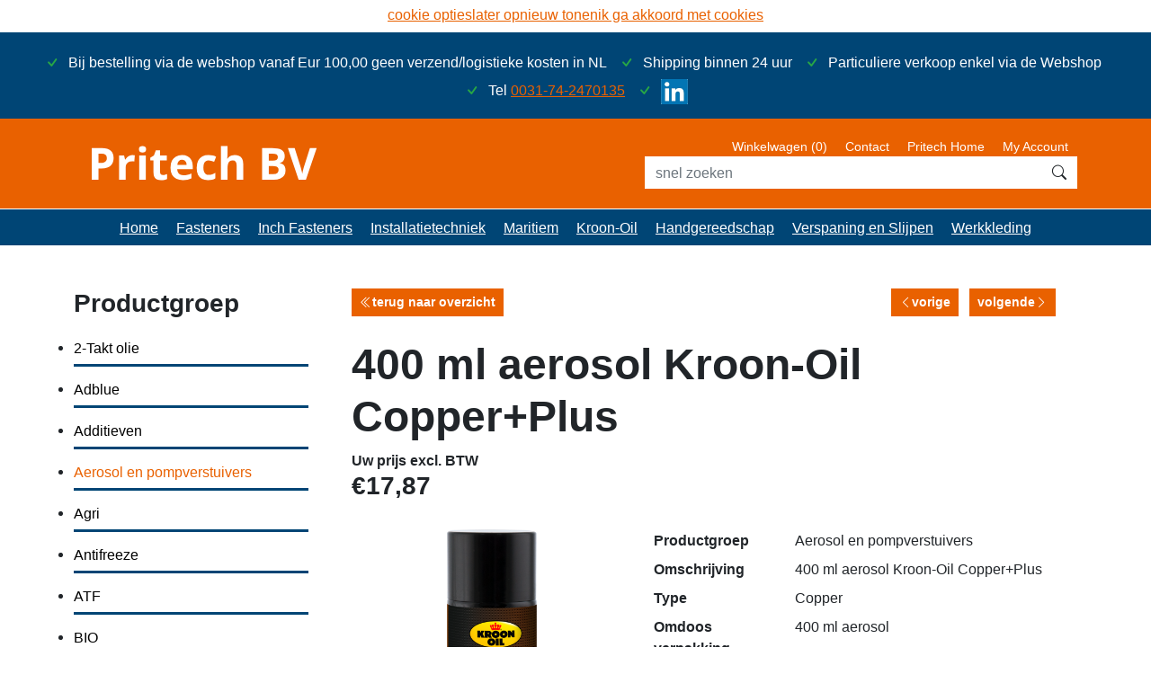

--- FILE ---
content_type: text/html;charset=UTF-8
request_url: https://www.pritech.shop/kroon-oil/40004.html
body_size: 15334
content:
<!DOCTYPE HTML>
<html class="h-100" lang="nl">
 <head><link rel="dns-prefetch" href="//static.mijnwinkel-api.nl" /><link rel="dns-prefetch" href="//fonts.googleapis.com" /><link rel="dns-prefetch" href="//plugin.myshop.com" /><link rel="dns-prefetch" href="//netdna.bootstrapcdn.com" /><link rel="dns-prefetch" href="//media.myshop.com" /><link rel="dns-prefetch" href="//media.mijnwinkel-api.nl" /><link rel="dns-prefetch" href="//static.mijnwinkel-api.nl" />
<script type="application/ld+json"> { "@context": "https://schema.org/", "@type": "Store", "@id": "http://www.pritech.nl", "name": "Pritech BV- Bevestigingsmaterialen en meer ...", "address": { "@type": "PostalAddress", "streetAddress": "Opaalstraat 3", "addressLocality": "Hengelo", "postalCode": "7554 TS", "addressCountry": "Nederland" }, "image": [ "" ], "telephone": "0031-74-2470135", "priceRange": "&#226;&#130;&#172;" } </script><link rel="canonical" href="https://www.pritech.shop/aerosol-en-pompverstuivers/40004.html" />

<style>    /* Started Basic styles for the menu and hamburger button */    .myshp_menu.myshp_block {        position: relative;    }    .menu-container {        display: none;        position: relative;        z-index: 1;    }    .hamburger-button {        cursor: pointer;        padding: 10px;        background: none;        border: none;    }    .hamburger-button .bi-list {        font-size: 40px;    }    .myshp_box.myshp_menu.show {        display: block;    }    .myshp_menu_1.show {        display: block;    }    @media (max-width: 768px) {        .menu-container {            display: flex;            justify-content: flex-end;            position: absolute;            top: -14px;            right: 0;        }        .myshp_box.myshp_menu,        .myshp_menu_1 {            display: none;        }    }    /* End Basic styles for the menu and hamburger button */    /* Started Regular hamburger menu JS for navbar toggler */    .collapse.show {        display: flex;    }    /* End  Regular hamburger menu JS for navbar toggler */    .myshp-products__product a.btn-primary,    .myshp-product .justify-content-end>a.btn-primary {        background-color: #3d8324;        border-color: #3d8324;    }    .myshp-products__product a.btn-primary,    .myshp-product .justify-content-end>a.btn-primary:hover {        background-color: #3d8324;        border-color: #3d8324;    }    /* Started to add the check icon using the css for top-bar */    .top-bar .check-icon .list-inline-item::before {        content: "\F26E";        font-family: "Bootstrap-icons";        color: #28a745;        font-size: 1.25rem;        margin-right: 0.5rem;        position: relative;        top: 5px;    }    /* Started to spinner gif loading icon */    .se-pre-con {        display: none;        position: fixed;        left: 0;        top: 0;        width: 100%;        height: 100%;        z-index: 9999;        background: url("https://media.myshop.com/images/shop6144200.images.spinner.gif") center no-repeat;    }    /* Ended to spinner gif loading icon */</style>
<script type='text/javascript'>
var myshopInfo=function(){return {'viewpartName':'moreinfo','viewpart':'1'}}
</script>


<!-- Google Tag Manager -->            <script type="text/javascript">(function(w,d,s,l,i){w[l]=w[l]||[];w[l].push({'gtm.start':                    new Date().getTime(),event:'gtm.js'});var f=d.getElementsByTagName(s)[0],                    j=d.createElement(s),dl=l!='dataLayer'?'&l='+l:'';j.async=true;j.src='https://www.googletagmanager.com/gtm.js?id='+i+dl;f.parentNode.insertBefore(j,f);                    })(window,document,'script','dataLayer','G-ZNHHYXR4LP');            window.dataLayer = window.dataLayer || [];              function gtag(){dataLayer.push(arguments);}             gtag('js', new Date());                  gtag('config', 'G-ZNHHYXR4LP', {'anonymize_ip': true, 'debug_mode': true  });                                          console.log("Add event");              document.addEventListener("DOMContentLoaded",function(){                  console.log("Setup the events");                                                      $('[data-action=addtochart]').click(function() {                    var q=1,pid=$(this).attr("data-pid"),p=$(this).attr("data-p"),cur=$(this).attr("data-cur");                    if(!p)p=0;                    if(!pid)pid="*";                    if(""==cur)cur="EUR";                    console.log("Add",pid,p,cur);                                        gtag('event', 'add_to_cart', {                      "items": [                        {                          "id":pid,                          "quantity":q,                          "price":p                        }                      ]                    });                                        gtag('event', 'addToCart', {                      "ecommerce": {                        'currencyCode': cur,                        'add': {                                    'products': [{                              'id': pid,                            'price': p,                            'quantity': q                           }]                        }}                    });                                      });                                    $('[data-action=removefromchart]').click(function() {                    var q=$(this).attr("data-q"),pid=$(this).attr("data-pid"),p=$(this).attr("data-p"),cur=$(this).attr("data-cur");                    if(!p)p=0;                    if(!pid)pid="*";                    if(!q)q=1;                    if(""==cur||"euro"==cur)cur="EUR";                                        console.log("Remove",pid,p,cur);                                        gtag('event', 'removeFromCart',{                      "ecommerce": {                        'remove': {'products': [{'id':pid,'price':p,'quantity':q}]}                        }                    });                                      });                                                                        $('[data-action=addpaymentinfo]').click(function() {                    var q=1,pid=$(this).attr("data-pid"),p=$(this).attr("data-p");                    if(!p)p=0;                    if(!pid)pid="*";                                      });                                if(self.myshopInfo)if('moreinfo'==myshopInfo().viewpartName){                  console.log("Product Details 40004");                  gtag('event','ecommerce',{                        'detail': {                          'products': [{                            'name': '400 ml aerosol Kroon-Oil Copper+Plus',                                     'id': '40004',                            'price': '17.87'                           }]                        }                    });               }                                });                                       </script>            <!-- End Google Tag Manager -->  <meta http-equiv="content-type" content="text/html;UTF-8" />
 <meta http-equiv="X-UA-Compatible" content="IE=edge,chrome=1" />
 <meta content="width=device-width, initial-scale=1, maximum-scale=1, user-scalable=no" name="viewport" />
   <title>400 ml aerosol Kroon-Oil Copper+Plus</title> <meta name="keywords" content="400 ml aerosol Kroon-Oil Copper&#43;Plus" />
 <meta name="description" content="400 ml aerosol Kroon-Oil Copper&#43;Plus" />
 <meta name="author" content="MijnWinkel" />
 <meta name="google-site-verification" content="s5IZx6xXQuGuQFuDMHSoLC75DQqyPxxPwpdcQ0_FIPw" />
 <meta property="og:title" content="400 ml aerosol Kroon-Oil Copper+Plus " />
  <meta property="og:decription" content="400 ml aerosol Kroon-Oil Copper&#43;Plus" />
 <meta property="og:type" content="website" />
 <link rel="shortcut icon" href="https://myshop.s3-external-3.amazonaws.com/shop6144200.images.pritech.ico" />

 <link rel="apple-touch-icon" href="https://static.mijnwinkel-api.nl/skins/myshop5/images/apple-touch-icon.png" />

 <link rel="apple-touch-icon" sizes="72x72" href="https://static.mijnwinkel-api.nl/skins/myshop5/images/apple-touch-icon-72x72.png" />

 <link rel="apple-touch-icon" sizes="114x114" href="https://static.mijnwinkel-api.nl/skins/myshop5/images/apple-touch-icon-114x114.png" />

 <script type="text/javascript"> function swapTab() {}; function multiply() {}; </script>
     <link rel="stylesheet" href="https://static.mijnwinkel-api.nl/skins/custom/shop6144200/css/orange.1.css?v=18319" />

 <style>  .myshp_cookies_warning{ width: 100%; display: block; position: absolute; top: 0; height: 36px; background-color: #fff; } .myshp_cookies_warning ul{ display: flex; justify-content: center; align-items: center; gap: 20px; padding: 4px 15px 0; list-style: none; margin-bottom: 0; } .myshp_cookies_warning ul li a{ cursor: pointer; }  .shp-skin-cookie { background-color: #f6f0e7; border-bottom: 3px solid #f6fbff; padding: 10px 0 16px; position: fixed; text-align: center; top: 0; width: 100%; z-index: 5000; } .shp-skin-cookie .shp-cookie-container { color: #6f6f6f; margin: auto; text-align: left; width: 100%; max-width: 1160px; padding-left: 10px; padding-right: 10px; font-family: verdana; display: flex; justify-content: space-between; align-items: center; } .shp-skin-cookie .shp-cookie-description .cookie-btn:link, .shp-skin-cookie .shp-cookie-description .cookie-btn:visited{ color: #00a2e8; } .shp-skin-cookie .shp-cookie-banner-actions ul{ display: flex; } .shp-skin-cookie .shp-cookie-banner-actions ul li a { border-left: 1px solid #6f6f6f; margin-left: 7px; padding-left: 7px; text-decoration: underline; color: #6f6f6f; font-family: verdana; display: inline-block; } @media (max-width: 991.98px) { .shp-skin-cookie .shp-cookie-container{ flex-direction: column; } .shp-skin-cookie .shp-cookie-banner-actions{ margin-top: 10px; } } @media (max-width: 575.98px) { .shp-skin-cookie .shp-cookie-banner-actions ul{ flex-direction: column; } .shp-skin-cookie .shp-cookie-banner-actions{ margin-top: 5px; } .shp-skin-cookie .shp-cookie-banner-actions ul li a{ width: 100%; text-align: center; border-left: 0; display: block; padding: 5px 0; } }   .shp-cookie-switch-modal{ display: none; position: fixed; z-index: 10000; padding-top: 100px; left: 0; top: 0; width: 100%; height: 100%; overflow: auto; background-color: rgb(0,0,0); background-color: rgba(0,0,0,0.4); } .shp-cookie-switch-modal .modal-dialog{ border: 1px solid rgba(0,0,0,.2); max-width: 80%; -webkit-box-shadow: 0 5px 15px rgba(0,0,0,.5); box-shadow: 0 5px 15px rgba(0,0,0,.5); -webkit-animation-name: animatetop; -webkit-animation-duration: 0.4s; animation-name: animatetop; animation-duration: 0.4s; margin: auto; } .shp-cookie-switch-modal .modal-content { position: relative; background-color: #fff; padding: 0; width: 100%; } @-webkit-keyframes animatetop { from {top:-300px; opacity:0} to {top:0; opacity:1} } @keyframes animatetop { from {top:-300px; opacity:0} to {top:0; opacity:1} } .shp-cookie-switch-modal .modal-header { display: flex; flex-shrink: 0; align-items: center; justify-content: space-between; padding: 0.5rem 1rem; color: #000; border-bottom: 1px solid #dee2e6; border-top-left-radius: calc(.3rem - 1px); border-top-right-radius: calc(.3rem - 1px); } .shp-cookie-switch-modal .modal-header .modal-title{ font-size: 1.5rem; color: #000; } .shp-cookie-switch-modal .btn-close { color: #a0a0a0; float: right; font-size: 28px; font-weight: bold; } .shp-cookie-switch-modal .btn-close:hover, .shp-cookie-switch-modal .btn-close:focus { color: #000; text-decoration: none; cursor: pointer; } .shp-cookie-switch-modal .modal-body { position: relative; flex: 1 1 auto; padding: 1rem; } .shp-cookie-switch-modal .modal-footer { display: flex; flex-wrap: wrap; flex-shrink: 0; align-items: center; justify-content: flex-end; padding: .75rem; border-top: 1px solid #dee2e6; border-bottom-right-radius: calc(.3rem - 1px); border-bottom-left-radius: calc(.3rem - 1px); } .shp-cookie-switch-modal .modal-footer .btn{ padding: 0.5rem 1rem !important; font-size: 1rem; margin-right: 0.5rem; text-align: center; text-decoration: none; } .shp-cookie-switch-modal .modal-footer .btn::first-letter { text-transform: capitalize; } .shp-cookie-switch-modal .modal-footer .btn-outline-primary{ color: #282828; border: 1px solid #e96100 !important; } .shp-cookie-switch-modal .modal-footer .btn-outline-primary:hover { color: #fff; background-color: #e96100 !important; border: 1px solid #e96100 !important; } .shp-cookie-switch-modal .modal-footer .btn-primary { color: #fff; background-color: #e96100 !important; border: 1px solid #e96100 !important; } .shp-cookie-switch-modal .modal-footer .btn-primary:hover { color: #000; background-color: #ec7926 !important; border: 1px solid #ec7926 !important; } @media (min-width: 992px) { .shp-cookie-switch-modal .modal-dialog{ max-width: 820px; } } @media (max-width: 575.98px) { .shp-cookie-switch-modal .modal-footer{ display: flex; flex-direction: column; } .shp-cookie-switch-modal .modal-footer .btn{ width: 100%; display: block; margin-bottom: 0.5rem; } }   .switch-custom { position: relative; display: inline-block; height: 26px; width: 52px; } .switch-custom input { opacity: 0; width: 0; height: 0; } .switch-custom .slider { position: absolute; cursor: pointer; top: 0; left: 0; right: 0; bottom: 0; background-color: #ccc; -webkit-transition: .4s; transition: .4s; border-radius: 20px; } .switch-custom .slider:before { position: absolute; content: ""; height: 18px; width: 18px; left: 3px; bottom: 4px; background-color: white; -webkit-transition: .4s; transition: .4s; border-radius: 50%; } .switch-custom input:checked + .slider {  background-color: rgb (61, 131, 36) !important; border-color: rgb(61, 131, 36) !important; } .switch-custom input:disabled + .slider {  background-color: rgba(0, 0, 0, 0.6); border-color: rgba(0, 0, 0, 0.6); } .switch-custom input:checked + .slider:before { -webkit-transform: translateX(28px); -ms-transform: translateX(28px); transform: translateX(28px); }   .shp-cookie-switch-cont .tabs{ display: flex; border-bottom: 1px solid #dee2e6; margin-bottom: 1rem; } .shp-cookie-switch-cont .tabs .tablink { flex: 1 1 0%; } .shp-cookie-switch-cont .tabs .tablink { display: block; padding: .5rem 1rem; font-weight: 400; font-size: 1.2rem; cursor: pointer; text-align: center; } .shp-cookie-switch-cont .tablink:hover { background-color: #efefef; } .shp-cookie-switch-cont .tabs .tablink.tabActive { border-bottom: 3px solid #000; font-weight: 600; } .shp-cookie-switch-cont .tabcontent { display: none; } .shp-cookie-switch-cont .tabcontent h4{ text-align: left; } .shp-cookie-switch-cont .tabcontent h4, .shp-cookie-switch-cont .tabcontent .form-check-label { font-size: 1rem; font-weight: 600; } .shp-cookie-switch-cont .shp-cookie-cont{ margin-bottom: 1.5rem; } .shp-cookie-switch-cont .shp-cookie-cont:last-child{ margin-bottom: 0; } .shp-cookie-switch-cont .shp-cookie-cont .form-switch{ display: flex; align-items: center; justify-content: space-between; } .shp-cookie-switch-cont .tabcontent { font-size: .875rem; padding: 0.5rem; } .shp-cookie-switch-cont .tabcontent p{ font-size: .875rem; text-align: left; } .shp-cookie-switch-cont .tabcontent a{ text-decoration: underline; } @media (max-width: 575.98px) { .shp-cookie-switch-cont .tabs{ flex-direction: column; } .myshp_cookies_warning ul{ flex-direction: column; gap: 10px; padding: 10px; } }   </style>
 <style> .sticky-top .navbar.navbar-expand-lg:nth-child(2){ background-color: #004575 !important; } .sticky-top .navbar.navbar-expand-lg .navbar-nav .nav-item > a{ padding: 0 10px; color: #fff !important; } </style>
 <link rel="stylesheet" type="text/css" href="https://static.mijnwinkel-api.nl/views/library/jquery/plugins/lightbox/css/lightbox.css"/><link rel="stylesheet" type="text/css" href="https://static.mijnwinkel-api.nl/views/library/jquery/plugins/jqzoom/css/jqzoom.css"/><script type='text/javascript' src='https://ajax.googleapis.com/ajax/libs/jquery/1.7.1/jquery.min.js'></script><script type='text/javascript' src='https://static.mijnwinkel-api.nl/views/library/jquery/plugins/lightbox/js/lightbox.js' defer='defer'></script><script type='text/javascript' src='https://static.mijnwinkel-api.nl/views/library/jquery/plugins/jqzoom/js/jqzoom.1.0.js' defer='defer'></script><script type='text/javascript' src='https://static.mijnwinkel-api.nl/views/library/lib_myshop.1.83.js'></script><meta property="og:title" content="400 ml aerosol Kroon-Oil Copper+Plus" />
<meta property="og:image" content="https://api.kroon-oil.com/img/web/part/560x560/40004.png" />
<meta property="og:decription" content="myshop-meta:product-description" />
<meta property="og:type" content="website" />


<script>(function() {    const url = window.location.href;    const pages = [        "/checkout/basket1",        "/checkout/register1",        "/checkout/address1"    ];    if (pages.some(page => url.includes(page))) {        var script = document.createElement("script");        script.src = "https://ajax.googleapis.com/ajax/libs/jquery/1.7.1/jquery.min.js";        script.onload = function() {            $(document).ready(function() {                $('select[name="b_18"]').on('change', function() {                    $(".se-pre-con").fadeIn("slow");                    setTimeout(function () {                        $(".se-pre-con").fadeOut("slow");                    }, 2000);                });            });        };        document.head.appendChild(script);    }})();</script>

<script type='text/javascript'>
(function(){var l=document.location;if(l&&-1==l.href.indexOf('https:'))document.location=l.href.replace('http:', 'https:')})();
</script></head>
 <body class="d-flex flex-column myshp_column_count_2 shp-theme-5"><div id="myshp-body"><a id="myshp-page-top"><!-- page top --></a>  <div class="top-bar bg-secondary"> <div class="container-fluid py-3">  <ul class="list-inline mb-0 text-center check-icon"> <li class="list-inline-item">Bij bestelling via de webshop vanaf Eur 100,00 geen verzend/logistieke kosten in NL</li> <li class="list-inline-item">Shipping binnen 24 uur</li> <li class="list-inline-item">Particuliere verkoop enkel via de Webshop</li> <li class="list-inline-item">Tel <a href="tel:0031742470135&lt;">0031-74-2470135</a></li> <li class="list-inline-item"><a href="https://www.linkedin.com/company/pritech-bv/" target="_blank"><img src="https://media.myshop.com/images/shop6144200.images.Linkedinlogo.small.jpg" width="30" /></a></li></ul> </div> </div>  <header class="sticky-top">  <nav class="navbar navbar-expand-lg navbar-dark bg-primary text-white"> <div class="container">  <a class="navbar-brand" href="/"> <img alt="" style="width:290px;height: auto;" class="d-inline-block align-top" src="https://media.myshop.com/images/shop6144200.images.pritech-BV-logo-white.png"></img> </a>  <div class="d-flex align-items-center">  <div class="nav-item me-2 d-block d-lg-none"> <a class="nav-link mt-2 fs-5" aria-current="page" href="/checkout/basket1/"> <span class="position-relative"> <span class="bi bi-bag text-white"></span> <span class="badge rounded-pill bg-white position-absolute top-0 start-100 translate-middle" style="font-size: 10px;">0</span> </span> </a> </div>   <button class="navbar-toggler" type="button" data-bs-toggle="collapse" data-bs-target="#navbarSupportedContent" aria-controls="navbarSupportedContent" aria-expanded="false" aria-label="Toggle navigation"> <span class="navbar-toggler-icon"></span> </button>  </div> <div class="d-flex flex-wrap justify-content-end align-items-center flex-grow-1 flex-grow-lg-0 myshp-top-search"> <div class="w-100 d-flex justify-content-end"> 
<ul class="navbar-nav navbar-nav--extra" role="navigation"> <li class="myshp_top_menu__item myshop_level1__li has-sub nav-item"> <a  id="myshp_menuitem_quick_top0"  href="https://www.pritech.shop/checkout/basket1/" title="Winkelwagen" class="myshp_top_menu__link nav-link"><span class="myshp_menu_basket">Winkelwagen (<span class="myshp_menu_basket_count">0</span>)</span></a> 
 </li> <li class="myshp_top_menu__item myshop_level1__li has-sub nav-item"> <a  id="myshp_menuitem_quick_top1"  href="https://www.pritech.shop/contact/" title="Contact" class="myshp_top_menu__link nav-link">Contact</a> 
 </li> <li class="myshp_top_menu__item myshop_level1__li has-sub nav-item"> <a  id="myshp_menuitem_quick_top2"  target="_top"  href="https://www.pritech.nl/" title="Pritech Home" class="myshp_top_menu__link nav-link">Pritech Home</a> 
 </li> <li class="myshp_top_menu__item myshop_level1__li has-sub nav-item"> <a  id="myshp_menuitem_quick_top3"  href="https://www.pritech.shop/myaccount/" title="My Account" class="myshp_top_menu__link nav-link">My Account</a> 
 </li></ul> </div> <form onsubmit="return false;" action="/kroon-oil/40004.html" id="myshp_form_quicksearch" name="myshp_form_quicksearch"><input type="hidden" value="" name="a" /><input type="hidden" value="" name="id" /><input type="hidden" value="5" name="cid" /><input type="hidden" value="" name="_globalsearch" /><div class="myshp_block myshp_side_search widget-box navbar-search"> <h3 class="myshp_side_search__title" style="display:none;"></h3> <div class="myshp_box myshp_side_search__box widget-body " data-role="fieldcontain"> <div class="widget-main nav-search input-group"> <script type="text/javascript">function myshopQuickSearch76224223(){ myshop('no').form('myshp_form_quicksearch').s('range','0').action('search');}</script><input placeholder="snel zoeken" id="nav-search-input" class="input-small nav-search-input form-control border-0 " name="myshp_input_search" type="text" value="" onkeypress="return myshop('no').keypress(arguments[0],self.myshopQuickSearch76224223,true);"></input> <span title="Zoeken" class="input-group-text bg-white border-0 rounded-0" onclick="return myshop('no').form('myshp_form_quicksearch').s('range','0').action('search'),false;"> <i class="bi bi-search"></i> </span> </div> </div></div></form> </div> </div> </nav>  <nav class="navbar navbar-expand-lg bg-primary navbar-dark text-white navbar--main"> <div class="container">  <div class="collapse flex-column align-items-start navbar-collapse justify-content-between" id="navbarSupportedContent"> 
<ul class="navbar-nav mb-2 mb-lg-0 w-100 justify-content-lg-center"> <li class=" nav-item"> <a class="myshp_tab" id="myshp_menuitem1" onclick="swapTab('myshp_menuitem1');"  target="_top"  href="https://www.pritech.shop/" class="nav-link"> <span class="">Home</span> </a> 
 </li> <li class=" nav-item"> <a class="myshp_tab" id="myshp_menuitem2" onclick="swapTab('myshp_menuitem2');"  target="_top"  href="https://www.pritech.shop/fasteners/" class="nav-link"> <span class="">Fasteners</span> </a> 
 </li> <li class=" nav-item"> <a class="myshp_tab" id="myshp_menuitem3" onclick="swapTab('myshp_menuitem3');"  target="_top"  href="https://www.pritech.shop/inch-fasteners/" class="nav-link"> <span class="">Inch Fasteners</span> </a> 
 </li> <li class=" nav-item"> <a class="myshp_tab" id="myshp_menuitem4" onclick="swapTab('myshp_menuitem4');"  target="_top"  href="https://www.pritech.shop/fischer/" class="nav-link"> <span class="">Installatietechniek</span> </a> 
 </li> <li class=" nav-item"> <a class="myshp_tab" id="myshp_menuitem5" onclick="swapTab('myshp_menuitem5');"  target="_top"  href="https://www.pritech.shop/maritiem/" class="nav-link"> <span class="">Maritiem</span> </a> 
 </li> <li class=" nav-item"> <a class="myshp_tabOn" id="myshp_menuitem6" onclick="swapTab('myshp_menuitem6');"  target="_top"  href="https://www.pritech.shop/kroon-oil/" class="nav-link"> <span class="">Kroon-Oil</span> </a> 
 </li> <li class=" nav-item"> <a class="myshp_tab" id="myshp_menuitem7" onclick="swapTab('myshp_menuitem7');"  href="https://www.pritech.shop/handgereedschap/" class="nav-link"> <span class="">Handgereedschap</span> </a> 
 </li> <li class=" nav-item"> <a class="myshp_tab" id="myshp_menuitem8" onclick="swapTab('myshp_menuitem8');"  href="https://www.pritech.shop/verspaning/" class="nav-link"> <span class="">Verspaning en Slijpen</span> </a> 
 </li> <li class=" nav-item"> <a class="myshp_tab" id="myshp_menuitem9" onclick="swapTab('myshp_menuitem9');"  href="https://www.pritech.shop/werkkleding/" class="nav-link"> <span class="">Werkkleding</span> </a> 
 </li></ul> </div>  </div> </nav> </header>  <main class="flex-shrink-0 py-5" id="rowAll">    <div class="container"> <div class="row">  <section class="col-lg-3 col-12 mb-3 mb-lg-0" id="colLeft"> 
  <div class="myshp_block  myshp_block_share"><div class="myshp_box"><div class="addthis_toolbox addthis_default_style "><a class="addthis_button_facebook"></a>                               <a class="addthis_button_twitter"></a>                                <a class="addthis_button_linkedin"></a>                               </div><script type="text/javascript">var addthis_config = {ui_language: "nl" } </script>
<script type="text/javascript" src="https://s7.addthis.com/js/250/addthis_widget.js#username=xa-4d46f9d80b2cd36c#ui_language=nl?v=18319"></script>
</div></div><div class="myshp_menu myshp_block  myshp_no_mobile  "> <div class="myshp_menu__title widget-header pb-3"> <h3 class="mb-0"> <span class="myshp_menu__title_text">Productgroep</span> </h3> </div> <div class="myshp_box myshp_menu"> <ul class="myshp_menu_1" data-role="listview" data-inset="true"> <li class="myshp_menu__item"> <div class="myshp_not_active_menu_item_1"> <h6 class="myshp_menu_1__item py-2 d-flex justify-content-between align-items-center"> <a href="https://www.pritech.shop/kroon-oil/2-takt-olie/p-1/"> 2-Takt olie </a> </h6> </div> </li><li class="myshp_menu__item"> <div class="myshp_not_active_menu_item_1"> <h6 class="myshp_menu_1__item py-2 d-flex justify-content-between align-items-center"> <a href="https://www.pritech.shop/kroon-oil/adblue/p-1/"> Adblue </a> </h6> </div> </li><li class="myshp_menu__item"> <div class="myshp_not_active_menu_item_1"> <h6 class="myshp_menu_1__item py-2 d-flex justify-content-between align-items-center"> <a href="https://www.pritech.shop/kroon-oil/additieven/p-1/"> Additieven </a> </h6> </div> </li><li class="myshp_menu__item"> <div class="myshp_active_menu_item_1 myshp_menu__item_layout myshp_menu__item_status_active myshp_active_menu_item"> <h6 class="myshp_menu_1__item py-2"> <a class="myshp_menu__link myshp_menu__link_status_active myshp_menu_item_active" href="https://www.pritech.shop/kroon-oil/aerosol-en-pompverstuivers/p-1/"> <span class="myshp_menu__item_text">Aerosol en pompverstuivers</span> </a>  </h6>   </div> </li><li class="myshp_menu__item"> <div class="myshp_not_active_menu_item_1"> <h6 class="myshp_menu_1__item py-2 d-flex justify-content-between align-items-center"> <a href="https://www.pritech.shop/kroon-oil/agri/p-1/"> Agri </a> </h6> </div> </li><li class="myshp_menu__item"> <div class="myshp_not_active_menu_item_1"> <h6 class="myshp_menu_1__item py-2 d-flex justify-content-between align-items-center"> <a href="https://www.pritech.shop/kroon-oil/antifreeze/p-1/"> Antifreeze </a> </h6> </div> </li><li class="myshp_menu__item"> <div class="myshp_not_active_menu_item_1"> <h6 class="myshp_menu_1__item py-2 d-flex justify-content-between align-items-center"> <a href="https://www.pritech.shop/kroon-oil/atf/p-1/"> ATF </a> </h6> </div> </li><li class="myshp_menu__item"> <div class="myshp_not_active_menu_item_1"> <h6 class="myshp_menu_1__item py-2 d-flex justify-content-between align-items-center"> <a href="https://www.pritech.shop/kroon-oil/bio/p-1/"> BIO </a> </h6> </div> </li><li class="myshp_menu__item"> <div class="myshp_not_active_menu_item_1"> <h6 class="myshp_menu_1__item py-2 d-flex justify-content-between align-items-center"> <a href="https://www.pritech.shop/kroon-oil/ceramic/p-1/"> Ceramic </a> </h6> </div> </li><li class="myshp_menu__item"> <div class="myshp_not_active_menu_item_1"> <h6 class="myshp_menu_1__item py-2 d-flex justify-content-between align-items-center"> <a href="https://www.pritech.shop/kroon-oil/compressor-olie/p-1/"> Compressor olie </a> </h6> </div> </li><li class="myshp_menu__item"> <div class="myshp_not_active_menu_item_1"> <h6 class="myshp_menu_1__item py-2 d-flex justify-content-between align-items-center"> <a href="https://www.pritech.shop/kroon-oil/copper/p-1/"> Copper </a> </h6> </div> </li><li class="myshp_menu__item"> <div class="myshp_not_active_menu_item_1"> <h6 class="myshp_menu_1__item py-2 d-flex justify-content-between align-items-center"> <a href="https://www.pritech.shop/kroon-oil/handzeep/p-1/"> Handzeep </a> </h6> </div> </li><li class="myshp_menu__item"> <div class="myshp_not_active_menu_item_1"> <h6 class="myshp_menu_1__item py-2 d-flex justify-content-between align-items-center"> <a href="https://www.pritech.shop/kroon-oil/hydrauliek-olie/p-1/"> Hydrauliek olie </a> </h6> </div> </li><li class="myshp_menu__item"> <div class="myshp_not_active_menu_item_1"> <h6 class="myshp_menu_1__item py-2 d-flex justify-content-between align-items-center"> <a href="https://www.pritech.shop/kroon-oil/kalibratie-olie/p-1/"> Kalibratie olie </a> </h6> </div> </li><li class="myshp_menu__item"> <div class="myshp_not_active_menu_item_1"> <h6 class="myshp_menu_1__item py-2 d-flex justify-content-between align-items-center"> <a href="https://www.pritech.shop/kroon-oil/ketting-olie/p-1/"> Ketting olie </a> </h6> </div> </li><li class="myshp_menu__item"> <div class="myshp_not_active_menu_item_1"> <h6 class="myshp_menu_1__item py-2 d-flex justify-content-between align-items-center"> <a href="https://www.pritech.shop/kroon-oil/koelvloeistof/p-1/"> Koelvloeistof </a> </h6> </div> </li><li class="myshp_menu__item"> <div class="myshp_not_active_menu_item_1"> <h6 class="myshp_menu_1__item py-2 d-flex justify-content-between align-items-center"> <a href="https://www.pritech.shop/kroon-oil/lagervet/p-1/"> Lagervet </a> </h6> </div> </li><li class="myshp_menu__item"> <div class="myshp_not_active_menu_item_1"> <h6 class="myshp_menu_1__item py-2 d-flex justify-content-between align-items-center"> <a href="https://www.pritech.shop/kroon-oil/lasvloeistof/p-1/"> Lasvloeistof </a> </h6> </div> </li><li class="myshp_menu__item"> <div class="myshp_not_active_menu_item_1"> <h6 class="myshp_menu_1__item py-2 d-flex justify-content-between align-items-center"> <a href="https://www.pritech.shop/kroon-oil/leibaan-olie/p-1/"> Leibaan olie </a> </h6> </div> </li><li class="myshp_menu__item"> <div class="myshp_not_active_menu_item_1"> <h6 class="myshp_menu_1__item py-2 d-flex justify-content-between align-items-center"> <a href="https://www.pritech.shop/kroon-oil/maritiem/p-1/"> Maritiem </a> </h6> </div> </li><li class="myshp_menu__item"> <div class="myshp_not_active_menu_item_1"> <h6 class="myshp_menu_1__item py-2 d-flex justify-content-between align-items-center"> <a href="https://www.pritech.shop/kroon-oil/metaalbewerkings-olie/p-1/"> Metaalbewerkings olie </a> </h6> </div> </li><li class="myshp_menu__item"> <div class="myshp_not_active_menu_item_1"> <h6 class="myshp_menu_1__item py-2 d-flex justify-content-between align-items-center"> <a href="https://www.pritech.shop/kroon-oil/motor-olie/p-1/"> Motor olie </a> </h6> </div> </li><li class="myshp_menu__item"> <div class="myshp_not_active_menu_item_1"> <h6 class="myshp_menu_1__item py-2 d-flex justify-content-between align-items-center"> <a href="https://www.pritech.shop/kroon-oil/motorfiets-olie/p-1/"> Motorfiets olie </a> </h6> </div> </li><li class="myshp_menu__item"> <div class="myshp_not_active_menu_item_1"> <h6 class="myshp_menu_1__item py-2 d-flex justify-content-between align-items-center"> <a href="https://www.pritech.shop/kroon-oil/naaimachine-olie/p-1/"> Naaimachine olie </a> </h6> </div> </li><li class="myshp_menu__item"> <div class="myshp_not_active_menu_item_1"> <h6 class="myshp_menu_1__item py-2 d-flex justify-content-between align-items-center"> <a href="https://www.pritech.shop/kroon-oil/pneumatic/p-1/"> Pneumatic </a> </h6> </div> </li><li class="myshp_menu__item"> <div class="myshp_not_active_menu_item_1"> <h6 class="myshp_menu_1__item py-2 d-flex justify-content-between align-items-center"> <a href="https://www.pritech.shop/kroon-oil/reiniger/p-1/"> Reiniger </a> </h6> </div> </li><li class="myshp_menu__item"> <div class="myshp_not_active_menu_item_1"> <h6 class="myshp_menu_1__item py-2 d-flex justify-content-between align-items-center"> <a href="https://www.pritech.shop/kroon-oil/remvloeistof/p-1/"> Remvloeistof </a> </h6> </div> </li><li class="myshp_menu__item"> <div class="myshp_not_active_menu_item_1"> <h6 class="myshp_menu_1__item py-2 d-flex justify-content-between align-items-center"> <a href="https://www.pritech.shop/kroon-oil/ruitenreiniger-en-schoonmaak/p-1/"> Ruitenreiniger en schoonmaak </a> </h6> </div> </li><li class="myshp_menu__item"> <div class="myshp_not_active_menu_item_1"> <h6 class="myshp_menu_1__item py-2 d-flex justify-content-between align-items-center"> <a href="https://www.pritech.shop/kroon-oil/smeervetten/p-1/"> Smeervetten </a> </h6> </div> </li><li class="myshp_menu__item"> <div class="myshp_not_active_menu_item_1"> <h6 class="myshp_menu_1__item py-2 d-flex justify-content-between align-items-center"> <a href="https://www.pritech.shop/kroon-oil/stuurbekrachtigings-olie/p-1/"> Stuurbekrachtigings olie </a> </h6> </div> </li><li class="myshp_menu__item"> <div class="myshp_not_active_menu_item_1"> <h6 class="myshp_menu_1__item py-2 d-flex justify-content-between align-items-center"> <a href="https://www.pritech.shop/kroon-oil/tandwielkast-olie/p-1/"> Tandwielkast olie </a> </h6> </div> </li><li class="myshp_menu__item"> <div class="myshp_not_active_menu_item_1"> <h6 class="myshp_menu_1__item py-2 d-flex justify-content-between align-items-center"> <a href="https://www.pritech.shop/kroon-oil/transmissie-olie/p-1/"> Transmissie olie </a> </h6> </div> </li><li class="myshp_menu__item"> <div class="myshp_not_active_menu_item_1"> <h6 class="myshp_menu_1__item py-2 d-flex justify-content-between align-items-center"> <a href="https://www.pritech.shop/kroon-oil/turbo-oil/p-1/"> Turbo Oil </a> </h6> </div> </li><li class="myshp_menu__item"> <div class="myshp_not_active_menu_item_1"> <h6 class="myshp_menu_1__item py-2 d-flex justify-content-between align-items-center"> <a href="https://www.pritech.shop/kroon-oil/vacu%c3%bcmpomp-olie/p-1/"> Vacu&#252;mpomp olie </a> </h6> </div> </li><li class="myshp_menu__item"> <div class="myshp_not_active_menu_item_1"> <h6 class="myshp_menu_1__item py-2 d-flex justify-content-between align-items-center"> <a href="https://www.pritech.shop/kroon-oil/vaseline/p-1/"> Vaseline </a> </h6> </div> </li><li class="myshp_menu__item"> <div class="myshp_not_active_menu_item_1"> <h6 class="myshp_menu_1__item py-2 d-flex justify-content-between align-items-center"> <a href="https://www.pritech.shop/kroon-oil/vloerkorrels/p-1/"> Vloerkorrels </a> </h6> </div> </li><li class="myshp_menu__item"> <div class="myshp_not_active_menu_item_1"> <h6 class="myshp_menu_1__item py-2 d-flex justify-content-between align-items-center"> <a href="https://www.pritech.shop/kroon-oil/water/p-1/"> Water </a> </h6> </div> </li> </ul> </div></div> </section>   <section class="col-lg-9 col-12 mt-lg-0 mb-3 mb-lg-0" id="colMiddle"> 
 <div  class="myshp_block "><div class="myshp_box"><script> (function(){if(!window.chatbase||window.chatbase("getState")!=="initialized"){window.chatbase=(...arguments)=>{if(!window.chatbase.q){window.chatbase.q=[]}window.chatbase.q.push(arguments)};window.chatbase=new Proxy(window.chatbase,{get(target,prop){if(prop==="q"){return target.q}return(...args)=>target(prop,...args)}})}const onLoad=function(){const script=document.createElement("script");script.src="https://www.chatbase.co/embed.min.js";script.id="Cb6Nfpb8Z5Uy90svf-z4D";script.domain="www.chatbase.co";document.body.appendChild(script)};if(document.readyState==="complete"){onLoad()}else{window.addEventListener("load",onLoad)}})(); </script></div></div><form name="data" method="get" action="/kroon-oil/40004.html" autocomplete="off" onsubmit="javascript:return false;"><input type="hidden" value="-218B2944BA6E586AD53DFF3C30A51506F1D5F856" name="pk" /><input type="hidden" value="40004" name="pid" /><input type="hidden" value="" name="cp" /><input type="hidden" value="&#47;kroon-oil&#47;p-1&#47;" name="ifs" /><input type="hidden" value="" name="_sort" /><input type="hidden" value="" name="_sort_order" /><input type="hidden" value="" name="a" /><input type="hidden" value="" name="id" /><input type="hidden" value="" name="i" /><input type="hidden" value="5" name="cid" /><input type="hidden" value="6144201" name="vid" /><input type="hidden" value="" name="fid" /><input type="hidden" value="" name="mpid" /><input type="hidden" value="0" name="stc" /><input type="hidden" value="1" name="supid" /><input type="hidden" value="" name="favid" /><input type="hidden" value="&#47;shop6144201&#47;rpc;jsessionid&#61;7418DFB283117C70371AF5D45D6A9C9B" name="url_rpc" /><input type="hidden" value="&#47;kroon-oil&#47;p-1&#47;" name="this" /><input type="hidden" value="nl" name="_lang" /><input type="hidden" value="" name="_globalsearch" /><input type="hidden" value="" name="si" /><input type="hidden" value="40" name="_rows" /><input type="hidden" value="" name="c" /><input type="hidden" value="1" name="m" /><input type="hidden" value="" name="o" /><input type="hidden" value="https&#58;&#47;&#47;www.pritech.shop&#47;checkout&#47;placeorder1" name="url_order_page" /><input type="hidden" value="" name="xy" /><style space="preserve">     .shp-product-price.addEuro::before {       content: "\20AC ";       font-weight: bold;     }   </style><div class="container">     <!-- Navigation bar -->     <div class="d-flex justify-content-between align-items-center mb-md-4 flex-wrap">        <!-- Back to overview button -->       <a class="btn btn-primary btn-sm" data-role="button" data-inline="true" data-icon="arrow-l" shape="rect" onclick="javascript:return myshop().action('back'),false;" href="javascript:void(0);"><span class="bi bi-chevron-double-left fw-bold"/><span class="d-none d-md-inline-block">terug naar overzicht</span><span class="d-inline-block d-md-none"><span>Overzicht</span></span></a><div class="">         <!-- Previous product button -->         <a class="btn btn-primary btn-sm me-2" data-role="button" data-inline="true" data-icon="arrow-l" shape="rect" href="/kroon-oil/40002--aerosol-en-pompverstuivers.html" onclick="return myshop().c(this).cs(arguments[0]).l('/kroon-oil/40002--aerosol-en-pompverstuivers.html').a('prev'),false;"><span class="bi bi-chevron-left fw-bold" onclick="" href=""/><span class="d-none d-md-inline-block">vorige</span></a>          <!-- Next product button -->         <a class="btn btn-primary btn-sm" data-role="button" data-inline="true" data-icon="arrow-r" data-iconpos="right" shape="rect" href="/kroon-oil/40007--aerosol-en-pompverstuivers.html" onclick="return myshop().c(this).cs(arguments[0]).l('/kroon-oil/40007--aerosol-en-pompverstuivers.html').a('next'),false;"><span class="d-none d-md-inline-block" onclick="" href="">volgende</span><span class="bi bi-chevron-right fw-bold"/></a>&#32;</div>&#32;</div><div class="myshp-product"><div class="row"><div class="col-12">             <!-- Title -->             <h1 id="id.0.5.46.C"><!--v-->400 ml aerosol Kroon-Oil Copper+Plus</h1>             <!-- Hidden Input for Discount Calculation -->             <input type="hidden" name="use-excluding-vatprice-for-discount-calc" value="1"/>             <!-- Price -->             <span><b>Uw prijs excl. BTW</b><h3 translate="no" class="pb-4 shp-product-price" id="id.0.5.46.L"><!--v-->&euro; 17,87</h3>&#32;</span>&#32;</div>           <!-- Carousel with multiple images -->                      <!-- #Carousel with multiple images -->             <!-- Single image -->           <div class="col-lg-5"><img class="img-fluid" fetchpriority="auto" loading="lazy" decoding="async" src="https://api.kroon-oil.com/img/web/part/560x560/40004.png" alt="400 ml aerosol Kroon-Oil Copper+Plus" id="id.0.5.46.F:19"/>&#32;</div>           <!-- #Single image -->            <div class="col-lg mt-5 mt-lg-0">             <!-- Short dscription -->                           <!-- Product features -->             <dl class="row features"><dt translate="no" class="col-sm-4" id="id.0.5.46.B:label">Productgroep</dt><dd translate="no" class="col-sm-8" id="id.0.5.46.B:value">Aerosol en pompverstuivers</dd><dt translate="no" class="col-sm-4" id="id.0.5.46.C:label">Omschrijving</dt><dd translate="no" class="col-sm-8" id="id.0.5.46.C:value">400 ml aerosol Kroon-Oil Copper+Plus</dd><dt translate="no" class="col-sm-4" id="id.0.5.46.D:label">Type</dt><dd translate="no" class="col-sm-8" id="id.0.5.46.D:value">Copper</dd><dt translate="no" class="col-sm-4" id="id.0.5.46.E:label">Omdoos verpakking</dt><dd translate="no" class="col-sm-8" id="id.0.5.46.E:value">400 ml aerosol</dd><dt translate="no" class="col-sm-4" id="id.0.5.46.G:label">EAN Code</dt><dd translate="no" class="col-sm-8" id="id.0.5.46.G:value">8710128400041</dd><dt translate="no" class="col-sm-4" id="id.0.5.46.F:label">Productnummer</dt><dd translate="no" class="col-sm-8" id="id.0.5.46.F:value">40004</dd><dt translate="no" class="col-sm-4" id="id.0.5.46.H:label">Prijs incl BTW</dt><dd translate="no" class="col-sm-8" id="id.0.5.46.H:value">21.62</dd><dt translate="no" class="col-sm-4" id="id.0.5.46.J:label">Staffel info</dt><dd translate="no" class="col-sm-8" id="id.0.5.46.J:value">Let op er geldt staffelkorting! <br />Vanaf 3 stuks 8% korting <br />Vanaf 6 stuks 12% korting <br />Vanaf 12 stuks 18% korting</dd></dl>              <!-- Buy button and quantity field -->             <div class="d-flex justify-content-end"><div class="form-floating me-3 w-25"><input type="number" class="form-control border-1 border rounded" id="quantity" placeholder="Aantal" size="6" maxlength="6" name="i.5.46.quantity" value="1" onkeypress="javascript:return myshop().keypress(arguments[0]);"/><label for="quantity">Aantal</label>&#32;</div><a href="javascript:void(0);" class="btn btn-primary btn-lg px-5" style="padding-top:13px;" data-role="button" shape="rect" data-pid="40004" data-aid="L" data-cid="5" data-idx="i.5.46" data-p="17.87" data-cur="EUR" data-action="addtochart" onclick="return myshop().l('https://www.pritech.shop/checkout/placeorder1?i=i.5.46').s('i','i.5.46','si','1').a('add','40004'),false;">bestel</a>&#32;</div>             <!-- #Buy button and quantity field -->              <!-- show the price after the order btn -->             <div class="d-flex pt-4 justify-content-center"><span><b>Uw prijs excl. BTW</b><h3 translate="no" class="shp-product-price" id="id.0.5.46.L"><!--v-->&euro; 17,87</h3>&#32;</span>&#32;</div>             <!-- show the price after the order btn -->           </div>&#32;</div>          <!-- Long description -->         <div class="row mt-5"><div class="col"><p id="id.0.5.46.C"><!--v-->400 ml aerosol Kroon-Oil Copper+Plus</p>&#32;</div>&#32;</div>         <!-- #Long description -->       </div>      <!-- Back and forward buttons -->     <div class="d-flex my-5 justify-content-center justify-content-md-end"><a class="btn btn-outline-primary  btn-sm me-2" data-icon="arrow-l" data-inline="true" data-role="button" title="Naar het producten overzicht" shape="rect" onclick="javascript:return myshop().action('back'),false;" href="javascript:void(0);"><span class="bi bi-chevron-double-left"/></a><a title="Vorig product" class="btn btn-outline-primary  btn-sm me-2 " data-role="button" data-inline="true" data-icon="arrow-l" shape="rect" href="/kroon-oil/40002--aerosol-en-pompverstuivers.html" onclick="return myshop().c(this).cs(arguments[0]).l('/kroon-oil/40002--aerosol-en-pompverstuivers.html').a('prev'),false;"><span class="bi bi-chevron-left" onclick="" href=""/></a><a title="Volgend product" class="btn btn-outline-primary btn-sm " data-role="button" data-inline="true" data-icon="arrow-r" data-iconpos="right" shape="rect" href="/kroon-oil/40007--aerosol-en-pompverstuivers.html" onclick="return myshop().c(this).cs(arguments[0]).l('/kroon-oil/40007--aerosol-en-pompverstuivers.html').a('next'),false;"><span class="bi bi-chevron-right" onclick="" href=""/></a>&#32;</div>     <!-- #Back and forward buttons -->      &#32;</div><script src="https://cdnjs.cloudflare.com/ajax/libs/big.js/6.2.1/big.min.js" space="preserve"><!--script--></script><script type="text/javascript" space="preserve">   (function() {       /* Apply volume discounts based on the quantity input */       /* console.log("Volume discount script loaded list-5 v2"); */       let $quantityInput = $("#quantity");       let $priceDisplay = $(".shp-product-price");       let originalBasePrice = null;       let extractedBasePrice = null;       let discountMapping = {};       let useExcludingVat = $('input[name="use-excluding-vatprice-for-discount-calc"]').val();          if ($quantityInput.length === 0 || $priceDisplay.length === 0) return;          function cleanPriceText(priceText) {           return priceText.replace(/[^\d,.-]/g, "").trim();       }          function ensureAddEuroClass() {           if (!$priceDisplay.hasClass("addEuro")) {               $priceDisplay.addClass("addEuro");           }       }          function getOriginalPrice() {           if (originalBasePrice === null) {               let rawText = cleanPriceText($priceDisplay.text()).trim();               let cleanedPrice = rawText.replace(/\./g, "").replace(",", ".");               let matchedPrice = cleanedPrice.match(/[0-9]+[.]?[0-9]*/);               if (!matchedPrice) {                   console.error("Invalid price detected:", rawText);                   return;               }               cleanedPrice = matchedPrice[0];               originalBasePrice = (Math.floor(Number(cleanedPrice) * 100) / 100).toFixed(2);           }       }          function getBasePrice() {           if (extractedBasePrice !== null) return extractedBasePrice;              let basePrice = null;           $("dl.features dt").each(function() {               let dtText = $(this).text().trim();               if (dtText.includes("Bruto Prijs Incl BTW") || dtText.includes("Gross Price Incl VAT") || dtText.includes('Prijs incl BTW')) {                   let $ddElement = $(this).next("dd");                   let rawPriceText = cleanPriceText($ddElement.text());                   let cleanedPrice = rawPriceText.replace(",", ".");                   basePrice = parseFloat(cleanedPrice).toFixed(2);                   return false;               }           });              if (isNaN(basePrice) || basePrice <= 0) {               return null;           }              return Number(basePrice);       }          function extractDiscountMapping() {           let discountText = $(".row.features dd").text();           let regex = /(?:Vanaf|From) (\d+) (?:stuks|pieces) (\d+)%/gi;           let match;              while ((match = regex.exec(discountText)) !== null) {               let quantity = parseInt(match[1], 10);               let discount = parseInt(match[2], 10);               discountMapping[quantity] = discount;           }       }          function getApplicableDiscount(quantity) {           let applicableDiscount = 0;           Object.keys(discountMapping).sort((a, b) => a - b).forEach(qty => {               if (quantity >= qty) {                   applicableDiscount = discountMapping[qty];               }           });           return applicableDiscount;       }          function updatePrice() {           getOriginalPrice();           let basePrice = getBasePrice();           if (basePrice === null) return;              let quantity = parseInt($quantityInput.val()) || 1;           let applicableDiscountPercent = getApplicableDiscount(quantity);              let finalPrice;           if (applicableDiscountPercent > 0) {               let discountFraction = new Big(1).minus(new Big(applicableDiscountPercent).div(100));               let discPrice = new Big(originalBasePrice).times(discountFraction).round(2, Big.roundHalfUp);                  if (useExcludingVat == 1) {                   finalPrice = discPrice;               } else {                   let priceAfterVat = discPrice.times(new Big(1.21));                   finalPrice = priceAfterVat.round(2, Big.roundHalfUp);               }           } else {               finalPrice = new Big(originalBasePrice);           }              let userLang = $("html").attr("lang") || "en";           /* let formattedPrice = userLang === "nl"               ? String(finalPrice).replace(".", ",")               : String(finalPrice); */                        let formattedPrice = userLang === "nl"           ? finalPrice.toFixed(2).replace(".", ",")           : finalPrice.toFixed(2);               $priceDisplay.text(formattedPrice);           ensureAddEuroClass();       }          extractDiscountMapping();       ensureAddEuroClass();       $quantityInput.on("input", updatePrice);       updatePrice();          /* End volume discount logic */       /* Carousel Indicators Code */       const carouselIndicators = document.querySelectorAll(".carousel-indicators a");              if (carouselIndicators.length > 0) {          carouselIndicators.forEach((carouselIndicator, index) => {           carouselIndicator.setAttribute("data-bs-slide-to", index);           carouselIndicator.setAttribute("aria-label", "Slide " + index);         });       }   })();   </script><!-- process id 180:10:000:13--></form><div class="myshp_block  myshp_block_editor"><div class="myshp_box">Kroon-Oil is een Nederlandse producent van hoogwaardige smeermiddelen en onderhoudsproducten, opgericht in 1906. Het bedrijf heeft zich in de loop der jaren ontwikkeld tot een toonaangevende speler op het gebied van motoroli&euml;n, transmissieoli&euml;n, hydraulische oli&euml;n, industri&euml;le oli&euml;n en vetten.<br /><br /><strong>Geschiedenis en Ontwikkeling</strong><br />Sinds de oprichting heeft Kroon-Oil een sterke focus op innovatie en kwaliteit. In de jaren '60 was het bedrijf de eerste Nederlandse onderneming die de vetpatroon introduceerde. Daarnaast heeft Kroon-Oil diverse overnames gedaan, zoals die van De Oliebron in 1970, om haar positie in de markt te versterken.<br /><br /><strong>Producten en Diensten</strong><br />Kroon-Oil biedt een breed scala aan producten voor verschillende sectoren, waaronder:<br /><br />- Automotive: Motoroli&euml;n en transmissieoli&euml;n die bijdragen aan optimale prestaties en bescherming van voertuigen.<br />- Landbouw: Specifieke smeermiddelen die voldoen aan de eisen van moderne landbouwmachines.<br />- Industrie: Hoogwaardige industri&euml;le oli&euml;n en vetten voor diverse toepassingen.<br /><br /><strong>Innovatie en Duurzaamheid</strong><br />Kroon-Oil investeert continu in onderzoek en ontwikkeling om te voldoen aan de nieuwste technologische trends en milieueisen. Het bedrijf heeft bijvoorbeeld de Bag-in-Box verpakking ge&iuml;ntroduceerd, een duurzame oplossing die bijdraagt aan het verminderen van plasticgebruik.<br /><br /><strong>Internationale Aanwezigheid</strong><br />Hoewel Kroon-Oil zijn producten in Nederland produceert, heeft het een wereldwijde export en levert het aan klanten over de hele wereld. Het bedrijf staat bekend om zijn klantgerichte oplossingen en technische ondersteuning, wat het de keuze van experts maakt.</div></div> </section>    </div> </div>    </main>   <footer class="footer mt-auto pt-5 bg-secondary"> <div class="container pb-lg-5"> <div class="row"> <div class="col-12 col-md-7"> 
<div class="row text-center text-md-start"> <div class="col-md"> <h5 class="letter-spacing-1"> <a  id="myshp_menuitem_quick_bottom0"  href="https://www.pritech.shop/" class="fw-bold footer-title"> Voorwaarden </a> </h5> 
<ul class="list-unstyled text-sm pt-2 pt-lg-0"> <li class="mb-2"> <a class="footer-link"  id="myshp_menuitem_quick_bottom1"  href="https://www.pritech.shop/algemene_voorwaarden/"> Algemene voorwaarden </a> </li> <li class="mb-2"> <a class="footer-link"  id="myshp_menuitem_quick_bottom2"  href="https://www.pritech.shop/privacy-statement/"> Privacy Statement </a> </li> <li class="mb-2"> <a class="footer-link"  id="myshp_menuitem_quick_bottom3"  href="https://www.pritech.shop/verwerkersovereenkomst/"> Verwerkersovereenkomst </a> </li> <li class="mb-2"> <a class="footer-link"  id="myshp_menuitem_quick_bottom4"  target="_top"  href="https://www.pritech.shop/retour-info/"> Retour informatie </a> </li></ul> </div> <div class="col-md"> <h5 class="letter-spacing-1"> <a  id="myshp_menuitem_quick_bottom5"  href="https://www.pritech.shop/" class="fw-bold footer-title"> Over ons </a> </h5> 
<ul class="list-unstyled text-sm pt-2 pt-lg-0"> <li class="mb-2"> <a class="footer-link"  id="myshp_menuitem_quick_bottom6"  target="_top"  href="https://www.pritech.shop/over-ons/"> Over Pritech </a> </li> <li class="mb-2"> <a class="footer-link"  id="myshp_menuitem_quick_bottom7"  href="https://www.pritech.shop/contact/"> Contact </a> </li> <li class="mb-2"> <a class="footer-link"  id="myshp_menuitem_quick_bottom8"  target="_blank"  href="https://www.pritech.shop/sitemap/"> Sitemap </a> </li> <li class="mb-2"> <a class="footer-link"  id="myshp_menuitem_quick_bottom9"  target="_top"  href="https://www.pritech.nl/tech_info/"> Kennis Centrum </a> </li></ul> </div></div> </div> <div class="col-md-5 text-center text-md-start"> <h5 class="footer-title letter-spacing-1 fw-bold"> Pritech BV </h5> <p class="text-white"> Opaalstraat 3 <br /> 7554 TS HENGELO<br /> NETHERLANDS <br /> T 0031742470135<br /> E info@pritech.nl <br /> </p>  </div> </div> </div>     <div class="footer-copyright bg-secondary py-3"> <div class="font-weight-light text-muted"> <div class="container text-white"> <div style="text-align: center;"><hr />Al onze prijzen in onze webshop zijn exclusief BTW&nbsp;<span style="text-align: center;">kamer van koophandel 08210678</span><font color="#212529" face="Open Sans, sans-serif" style="text-align: center;"><span style="font-size: 16px;">.</span></font></div><div style="text-align: center;">&copy; copyright 2025 Pritech BV - uw leverancier voor al uw bevestigingsmaterialen - gereedschappen - industrie artikelen en smeermiddelen.</div><div class="d-flex align-items-center justify-content-center flex-wrap mt-3">&nbsp; &nbsp;&nbsp; &nbsp;&nbsp; &nbsp; &nbsp;&nbsp;<span font-size:="" style="font-family: sans-serif, Arial, Verdana, " trebuchet=""><span style="color: rgb(255, 255, 255);"><span style="font-family: arial, helvetica, sans-serif;"><span style="font-size: 20px;">Betaal veilig met</span></span>&nbsp;</span></span><span style="color: rgb(255, 255, 255);"><span font-size:="" style="font-family: sans-serif, Arial, Verdana, " trebuchet="">&nbsp;</span></span><img font-size:="" src="https://xxldraadstang.nl/wp-content/plugins/woocommerce-paynl-payment-methods/assets/logos/114.png" style="color: rgb(51, 51, 51); font-family: sans-serif, Arial, Verdana, " trebuchet="" width="65" /><img font-size:="" src="https://xxldraadstang.nl/wp-content/plugins/woocommerce-paynl-payment-methods/assets/logos/1.png" style="color: rgb(51, 51, 51); font-family: sans-serif, Arial, Verdana, " trebuchet="" width="65" /><img font-size:="" src="https://xxldraadstang.nl/wp-content/plugins/woocommerce-paynl-payment-methods/assets/logos/6.png" style="color: rgb(51, 51, 51); font-family: sans-serif, Arial, Verdana, " trebuchet="" width="65" /><img font-size:="" src="https://xxldraadstang.nl/wp-content/plugins/woocommerce-paynl-payment-methods/assets/logos/21.png" style="color: rgb(51, 51, 51); font-family: sans-serif, Arial, Verdana, " trebuchet="" width="65" /><img font-size:="" src="https://xxldraadstang.nl/wp-content/plugins/woocommerce-paynl-payment-methods/assets/logos/7.png" style="color: rgb(51, 51, 51); font-family: sans-serif, Arial, Verdana, " trebuchet="" width="65" /><span font-size:="" style="color: rgb(51, 51, 51); font-family: sans-serif, Arial, Verdana, " trebuchet="">&nbsp; &nbsp;</span><span font-size:="" style="color: rgb(51, 51, 51); font-family: sans-serif, Arial, Verdana, " trebuchet="">&nbsp; &nbsp;</span>&nbsp; &nbsp; &nbsp;&nbsp;&nbsp;<img src="https://media.myshop.com/images/shop6144200.images.metaalunie.small.png" width="250" /> &nbsp;&nbsp;</div> </div> </div> </div> </footer>    <div class="myshp_cookies_warning"> <ul> <li> <a tabindex="0" id="shp-cookie-banner-option" class="shp-cookie-banner-option"> cookie opties </a> </li> <li> <a class="cookie-banner-later-button shp-cookie-banner-later-button" onclick="return myshop().s('this',location.href).l(location.href).a('hide-tracking-message'),false;" href="#">later opnieuw tonen</a> </li> <li> <a class="cookie-banner-accept-button shp-cookie-banner-accept-button" onclick="return myshop().s('this',location.href).l(location.href).a('allow-tracking'),false;" href="#">ik ga akkoord met cookies</a> </li> </ul> </div>     <div class="modal shp-cookie-switch-modal" tabindex="-1" role="dialog" id="shp-cookie-switch" aria-labelledby="shp-cookie-settings" aria-hidden="true"> <div class="modal-dialog" role="document"> <div class="modal-content"> <div class="modal-header"> <h5 class="modal-title">Cookies toestaan Opties</h5> <span id="modal-btn-close" class="btn-close" aria-label="Close"></span>  </div> <div class="modal-body"> <div class="shp-cookie-switch-cont">  <ul class="tabs"> <li class="tablink" data-tab="Consent"> Toestemming </li> <li class="tablink" data-tab="Details"> Details </li> <li class="tablink" data-tab="About"> Over </li> </ul>  <div class="tab-content"> <div id="Consent" class="tabcontent"> <h4 id="shp-cookie-settings">Op deze website worden cookies gebruikt</h4> <p>Cookies worden door ons gebruikt voor verkeersanalyse, het aanbieden van sociale media-functies en het personaliseren van informatie en advertenties. Daarnaast verlenen we onze sociale media-, advertentie- en analysepartners toegang tot informatie over hoe u onze site gebruikt. Zij kunnen deze informatie gebruiken in combinatie met andere gegevens die zij mogelijk hebben verzameld door uw gebruik van hun diensten of die u hen hebt verstrekt.</p> </div> <div id="Details" class="tabcontent"> <div class="shp-necessary shp-cookie-cont"> <div class="form-check form-switch"> <label class="form-check-label" for="shp-cookie-ncecessary">Noodzakelijk</label> <label class="switch-custom"> <input class="form-check-input" type="checkbox" role="switch" id="shp-cookie-ncecessary" checked="checked" disabled="disabled" /> <span class="slider"></span> </label> </div> <p>Door essenti&euml;le functies zoals paginanavigatie en toegang tot beveiligde delen van de website mogelijk te maken, dragen noodzakelijke cookies bij aan de bruikbaarheid van een website. Deze cookies zijn essentieel voor de correcte werking van de website.</p> </div> <div class="shp-statistics shp-cookie-cont"> <div class="form-check form-switch"> <label class="form-check-label" for="shp-cookie-statistics">Statistieken</label> <label class="switch-custom"> <input class="form-check-input" type="checkbox" role="switch" id="shp-cookie-statistics" checked="checked" /> <span class="slider"></span> </label> </div> <p>Statistische cookies verzamelen en verstrekken anonieme gegevens om website-eigenaren te helpen begrijpen hoe gebruikers omgaan met hun sites.</p> </div> <div class="shp-marketing shp-cookie-cont"> <div class="form-check form-switch"> <label class="form-check-label" for="shp-cookie-marketing">Marketing</label> <label class="switch-custom"> <input class="form-check-input" type="checkbox" role="switch" id="shp-cookie-marketing" /> <span class="slider"></span> </label> </div> <p>Er worden cookies voor marketingdoeleinden gebruikt om websitegebruikers te volgen. Het doel is om gebruikers relevante en interessante advertenties te tonen, waardoor deze waardevoller worden voor uitgevers en externe marketeers.</p> </div> </div> <div id="About" class="tabcontent"> <p>Cookies zijn kleine tekstdocumenten die door websites kunnen worden gebruikt om de gebruikerservaring effici&euml;nter te maken.</p> <p>De wet bepaalt dat wij cookies op uw apparaat plaatsen als deze strikt noodzakelijk zijn voor de werking van deze website. Voor alle andere soorten cookies hebben wij uw toestemming nodig. wat betekent dat cookies die als noodzakelijk zijn gecategoriseerd, voornamelijk worden verwerkt op basis van AVG-art. 6 (1) (f). Alle overige cookies, dat wil zeggen die van de soorten voorkeuren en advertenties, worden verwerkt op basis van AVG-art. 6 (1) (a) AVG.</p> <p>Deze website maakt gebruik van unieke soorten cookies. sommige cookies worden geplaatst via aanbiedingen van derden die op onze pagina's verschijnen.</p> <p>meer analyseren over wie we zijn, hoe u contact met ons kunt opnemen en de manier waarop we niet-openbare statistieken gebruiken in onze <a href="/cookies/"> Privacybeleid.</a> </p> <p>Vermeld uw toestemmings-id en datum wanneer u contact met ons opneemt over uw toestemming.</p> </div> </div> </div> </div> <div class="modal-footer"> <a id="shp-cookie-later-button" class="btn btn-outline-primary shp-cookie-later-button" onclick="return myshop().s('this',location.href).l(location.href).a('hide-tracking-message'),false;" href="#"> later opnieuw tonen </a> <a id="shp-cookie-allow-selection-btn" class="btn btn-outline-primary shp-cookie-allow-selection-btn" onclick="return myshop().s('this',location.href).l(location.href).a('allow-tracking'),false;" href="#"> Selectie toestaan </a> <a id="shp-cookie-allowall-btn" class="btn btn-primary shp-cookie-allowall-btn" onclick="return myshop().s('this',location.href).l(location.href).a('allow-tracking'),false;" href="#"> Alles toestaan </a> </div> </div> </div> </div>   <script type="text/javascript"> $( document ).ready(function() {  $(".tabcontent:first").show(); $(".tablink:first").addClass("tabActive"); $(".tablink").click(function() { var tabId = $(this).data("tab"); $(".tabcontent").hide(); $(".tablink").removeClass("tabActive"); $("#" + tabId).show(); $(this).addClass("tabActive"); });  });  document.addEventListener('DOMContentLoaded', function() { var cookiesWarning = document.querySelector('.myshp_cookies_warning'); var topBar = document.querySelector('.top-bar.bg-secondary'); var modal = document.getElementById("shp-cookie-switch"); var openModalBtn = document.getElementById("shp-cookie-banner-option"); var modalCloseBtn = document.getElementById("modal-btn-close"); if (cookiesWarning && topBar) { topBar.style.marginTop = "34px"; } if (openModalBtn) { openModalBtn.onclick = function () { modal.style.display = "block"; }; } if (modalCloseBtn) { modalCloseBtn.onclick = function () { modal.style.display = "none"; }; } window.onclick = function (event) { if (event.target === modal) { modal.style.display = "none"; } }; });  </script>
   <script src="https://myshop.s3-external-3.amazonaws.com/shop6144200.images.pritechjs1.js?v=18319"></script>
  <script src="https://myshop.s3-external-3.amazonaws.com/shop6144200.images.pritechjs2.js?v=18319"></script>
 <a id="myshp-page-bottom"><!-- page bottom --></a></div>
<script type="text/javascript">
if(self.myshopLoginErrorMessage)window.setTimeout("myshopLoginErrorMessage();",1);document.addEventListener('DOMContentLoaded', function() {if(self.myshop)myshop('no').init('1').r(3,false);if(self.myshopTrack){myshopTrack().init(6144201);}});
</script>
<script>    document.addEventListener('DOMContentLoaded', function () {        /* Started adding hamburger button for product group */        function createMenuContainer() {            const menuContainer = document.createElement('div');            menuContainer.className = 'menu-container';            const hamburgerButton = document.createElement('button');            hamburgerButton.className = 'hamburger-button';            const iconSpan = document.createElement('span');            iconSpan.className = 'bi bi-list';            hamburgerButton.appendChild(iconSpan);            menuContainer.appendChild(hamburgerButton);            const menuTitle = document.querySelector('.myshp_menu__title');            if (menuTitle) {                menuTitle.insertAdjacentElement('afterend', menuContainer);            }            hamburgerButton.addEventListener('click', function () {                const menu = document.querySelector('.myshp_box.myshp_menu');                const menuList = document.querySelector('.myshp_menu_1');                if (menu && menuList) {                    menu.classList.toggle('show');                    menuList.classList.toggle('show');                }            });        }        /* Call the function to create the menu container */        createMenuContainer();        /* Regular hamburger menu JS for navbar toggler */        const navbarToggler = document.querySelector('.navbar-toggler');        if (navbarToggler) {            const navbarSupportedContent = document.getElementById('navbarSupportedContent');            if (navbarSupportedContent) {                navbarToggler.addEventListener('click', function () {                    navbarSupportedContent.classList.toggle('show');                });            }        }        /* Started to fix the issue of the product not being centered on the home page */        /* Run only on homepage */        if (            window.location.pathname === '/' ||            window.location.href === 'https://www.pritech.shop/' ||            window.location.href === 'https://www.pritech.shop'        ) {            /* Add container + styling to parent */            const myshpParent = document.querySelector('.myshp-products')?.parentElement;            if (myshpParent) {                myshpParent.classList.add('container', 'py-5', 'myshp_block_editor');            }            /* Remove Bootstrap grid that forces 4 columns */            document.querySelectorAll('.myshp-products .row').forEach(row => {                row.classList.remove('row-cols-lg-4');            });            /* Function to toggle single-column layout below 500px */            function adjustProductColumns() {                const products = document.querySelectorAll('.myshp-products__product');                if (window.innerWidth <= 500) {                    products.forEach(product => {                        product.classList.add('col-12');                    });                } else {                    products.forEach(product => {                        product.classList.remove('col-12');                    });                }            }            /* Run on page load and on window resize */            adjustProductColumns();            window.addEventListener('resize', adjustProductColumns);        }        /* Ended fixing the issue of the product not being centered on the home page */    });</script>

</body> </html>


--- FILE ---
content_type: application/javascript; charset=utf-8
request_url: https://cdnjs.cloudflare.com/ajax/libs/big.js/6.2.1/big.min.js
body_size: 2371
content:
!function(r){"use strict";var t,b=1e6,f="[big.js] ",u=f+"Invalid ",P=u+"decimal places",o=u+"rounding mode",D=f+"Division by zero",e={},M=void 0,h=/^-?(\d+(\.\d*)?|\.\d+)(e[+-]?\d+)?$/i;function x(r,t,e,n){var i=r.c;if(0!==(e=e===M?r.constructor.RM:e)&&1!==e&&2!==e&&3!==e)throw Error(o);if(t<1)n=3===e&&(n||!!i[0])||0===t&&(1===e&&5<=i[0]||2===e&&(5<i[0]||5===i[0]&&(n||i[1]!==M))),i.length=1,n?(r.e=r.e-t+1,i[0]=1):i[0]=r.e=0;else if(t<i.length){if(n=1===e&&5<=i[t]||2===e&&(5<i[t]||5===i[t]&&(n||i[t+1]!==M||1&i[t-1]))||3===e&&(n||!!i[0]),i.length=t,n)for(;9<++i[--t];)if((i[t]=0)===t){++r.e,i.unshift(1);break}for(t=i.length;!i[--t];)i.pop()}return r}function s(r,t,e){var n=r.e,i=r.c.join(""),o=i.length;if(t)i=i.charAt(0)+(1<o?"."+i.slice(1):"")+(n<0?"e":"e+")+n;else if(n<0){for(;++n;)i="0"+i;i="0."+i}else if(0<n)if(++n>o)for(n-=o;n--;)i+="0";else n<o&&(i=i.slice(0,n)+"."+i.slice(n));else 1<o&&(i=i.charAt(0)+"."+i.slice(1));return r.s<0&&e?"-"+i:i}e.abs=function(){var r=new this.constructor(this);return r.s=1,r},e.cmp=function(r){var t,e=this,n=e.c,i=(r=new e.constructor(r)).c,o=e.s,s=r.s,e=e.e,r=r.e;if(!n[0]||!i[0])return n[0]?o:i[0]?-s:0;if(o!=s)return o;if(t=o<0,e!=r)return r<e^t?1:-1;for(s=(e=n.length)<(r=i.length)?e:r,o=-1;++o<s;)if(n[o]!=i[o])return n[o]>i[o]^t?1:-1;return e==r?0:r<e^t?1:-1},e.div=function(r){var t=this,e=t.constructor,n=t.c,i=(r=new e(r)).c,o=t.s==r.s?1:-1,s=e.DP;if(s!==~~s||s<0||b<s)throw Error(P);if(!i[0])throw Error(D);if(!n[0])return r.s=o,r.c=[r.e=0],r;var c,f,u,h,l,a=i.slice(),p=c=i.length,g=n.length,w=n.slice(0,c),v=w.length,d=r,m=d.c=[],E=0,s=s+(d.e=t.e-r.e)+1;for(d.s=o,o=s<0?0:s,a.unshift(0);v++<c;)w.push(0);do{for(u=0;u<10;u++){if(c!=(v=w.length))h=v<c?1:-1;else for(l=-1,h=0;++l<c;)if(i[l]!=w[l]){h=i[l]>w[l]?1:-1;break}if(!(h<0))break;for(f=v==c?i:a;v;){if(w[--v]<f[v]){for(l=v;l&&!w[--l];)w[l]=9;--w[l],w[v]+=10}w[v]-=f[v]}for(;!w[0];)w.shift()}}while(m[E++]=h?u:++u,w[0]&&h?w[v]=n[p]||0:w=[n[p]],(p++<g||w[0]!==M)&&o--);return m[0]||1==E||(m.shift(),d.e--,s--),s<E&&x(d,s,e.RM,w[0]!==M),d},e.eq=function(r){return 0===this.cmp(r)},e.gt=function(r){return 0<this.cmp(r)},e.gte=function(r){return-1<this.cmp(r)},e.lt=function(r){return this.cmp(r)<0},e.lte=function(r){return this.cmp(r)<1},e.minus=e.sub=function(r){var t,e,n,i,o=this,s=o.constructor,c=o.s,f=(r=new s(r)).s;if(c!=f)return r.s=-f,o.plus(r);var u=o.c.slice(),h=o.e,l=r.c,a=r.e;if(!u[0]||!l[0])return l[0]?r.s=-f:u[0]?r=new s(o):r.s=1,r;if(c=h-a){for((n=(i=c<0)?(c=-c,u):(a=h,l)).reverse(),f=c;f--;)n.push(0);n.reverse()}else for(e=((i=u.length<l.length)?u:l).length,c=f=0;f<e;f++)if(u[f]!=l[f]){i=u[f]<l[f];break}if(i&&(n=u,u=l,l=n,r.s=-r.s),0<(f=(e=l.length)-(t=u.length)))for(;f--;)u[t++]=0;for(f=t;c<e;){if(u[--e]<l[e]){for(t=e;t&&!u[--t];)u[t]=9;--u[t],u[e]+=10}u[e]-=l[e]}for(;0===u[--f];)u.pop();for(;0===u[0];)u.shift(),--a;return u[0]||(r.s=1,u=[a=0]),r.c=u,r.e=a,r},e.mod=function(r){var t,e=this,n=e.constructor,i=e.s,o=(r=new n(r)).s;if(r.c[0])return t=(e.s=r.s=1)==r.cmp(e),e.s=i,r.s=o,t?new n(e):(i=n.DP,o=n.RM,n.DP=n.RM=0,e=e.div(r),n.DP=i,n.RM=o,this.minus(e.times(r)));throw Error(D)},e.neg=function(){var r=new this.constructor(this);return r.s=-r.s,r},e.plus=e.add=function(r){var t,e,n,i=this,o=i.constructor;if(r=new o(r),i.s!=r.s)return r.s=-r.s,i.minus(r);var s=i.e,c=i.c,f=r.e,u=r.c;if(!c[0]||!u[0])return u[0]||(c[0]?r=new o(i):r.s=i.s),r;if(c=c.slice(),t=s-f){for((n=0<t?(f=s,u):(t=-t,c)).reverse();t--;)n.push(0);n.reverse()}for(c.length-u.length<0&&(n=u,u=c,c=n),t=u.length,e=0;t;c[t]%=10)e=(c[--t]=c[t]+u[t]+e)/10|0;for(e&&(c.unshift(e),++f),t=c.length;0===c[--t];)c.pop();return r.c=c,r.e=f,r},e.pow=function(r){var t=this,e=new t.constructor("1"),n=e,i=r<0;if(r!==~~r||r<-1e6||1e6<r)throw Error(u+"exponent");for(i&&(r=-r);1&r&&(n=n.times(t)),r>>=1;)t=t.times(t);return i?e.div(n):n},e.prec=function(r,t){if(r!==~~r||r<1||b<r)throw Error(u+"precision");return x(new this.constructor(this),r,t)},e.round=function(r,t){if(r===M)r=0;else if(r!==~~r||r<-b||b<r)throw Error(P);return x(new this.constructor(this),r+this.e+1,t)},e.sqrt=function(){var r,t,e,n=this,i=n.constructor,o=n.s,s=n.e,c=new i("0.5");if(!n.c[0])return new i(n);if(o<0)throw Error(f+"No square root");for(s=(r=0===(o=Math.sqrt(n+""))||o===1/0?((t=n.c.join("")).length+s&1||(t+="0"),s=((s+1)/2|0)-(s<0||1&s),new i(((o=Math.sqrt(t))==1/0?"5e":(o=o.toExponential()).slice(0,o.indexOf("e")+1))+s)):new i(o+"")).e+(i.DP+=4);e=r,r=c.times(e.plus(n.div(e))),e.c.slice(0,s).join("")!==r.c.slice(0,s).join(""););return x(r,(i.DP-=4)+r.e+1,i.RM)},e.times=e.mul=function(r){var t,e=this.constructor,n=this.c,i=(r=new e(r)).c,o=n.length,s=i.length,c=this.e,f=r.e;if(r.s=this.s==r.s?1:-1,!n[0]||!i[0])return r.c=[r.e=0],r;for(r.e=c+f,o<s&&(t=n,n=i,i=t,f=o,o=s,s=f),t=new Array(f=o+s);f--;)t[f]=0;for(c=s;c--;){for(s=0,f=o+c;c<f;)s=t[f]+i[c]*n[f-c-1]+s,t[f--]=s%10,s=s/10|0;t[f]=s}for(s?++r.e:t.shift(),c=t.length;!t[--c];)t.pop();return r.c=t,r},e.toExponential=function(r,t){var e=this,n=e.c[0];if(r!==M){if(r!==~~r||r<0||b<r)throw Error(P);for(e=x(new e.constructor(e),++r,t);e.c.length<r;)e.c.push(0)}return s(e,!0,!!n)},e.toFixed=function(r,t){var e=this,n=e.c[0];if(r!==M){if(r!==~~r||r<0||b<r)throw Error(P);for(r=r+(e=x(new e.constructor(e),r+e.e+1,t)).e+1;e.c.length<r;)e.c.push(0)}return s(e,!1,!!n)},e.toJSON=e.toString=function(){var r=this,t=r.constructor;return s(r,r.e<=t.NE||r.e>=t.PE,!!r.c[0])},e.toNumber=function(){var r=Number(s(this,!0,!0));if(!0!==this.constructor.strict||this.eq(r.toString()))return r;throw Error(f+"Imprecise conversion")},e.toPrecision=function(r,t){var e=this,n=e.constructor,i=e.c[0];if(r!==M){if(r!==~~r||r<1||b<r)throw Error(u+"precision");for(e=x(new n(e),r,t);e.c.length<r;)e.c.push(0)}return s(e,r<=e.e||e.e<=n.NE||e.e>=n.PE,!!i)},e.valueOf=function(){var r=this.constructor;if(!0===r.strict)throw Error(f+"valueOf disallowed");return s(this,this.e<=r.NE||this.e>=r.PE,!0)},(t=function c(){function f(r){var t=this;if(!(t instanceof f))return r===M?c():new f(r);if(r instanceof f)t.s=r.s,t.e=r.e,t.c=r.c.slice();else{if("string"!=typeof r){if(!0===f.strict&&"bigint"!=typeof r)throw TypeError(u+"value");r=0===r&&1/r<0?"-0":String(r)}var e,n,i,o=t,s=r;if(!h.test(s))throw Error(u+"number");for(o.s="-"==s.charAt(0)?(s=s.slice(1),-1):1,-1<(e=s.indexOf("."))&&(s=s.replace(".","")),0<(n=s.search(/e/i))?(e<0&&(e=n),e+=+s.slice(n+1),s=s.substring(0,n)):e<0&&(e=s.length),i=s.length,n=0;n<i&&"0"==s.charAt(n);)++n;if(n==i)o.c=[o.e=0];else{for(;0<i&&"0"==s.charAt(--i););for(o.e=e-n-1,o.c=[],e=0;n<=i;)o.c[e++]=+s.charAt(n++)}}t.constructor=f}return f.prototype=e,f.DP=20,f.RM=1,f.NE=-7,f.PE=21,f.strict=!1,f.roundDown=0,f.roundHalfUp=1,f.roundHalfEven=2,f.roundUp=3,f}()).default=t.Big=t,"function"==typeof define&&define.amd?define(function(){return t}):"undefined"!=typeof module&&module.exports?module.exports=t:r.Big=t}(this);